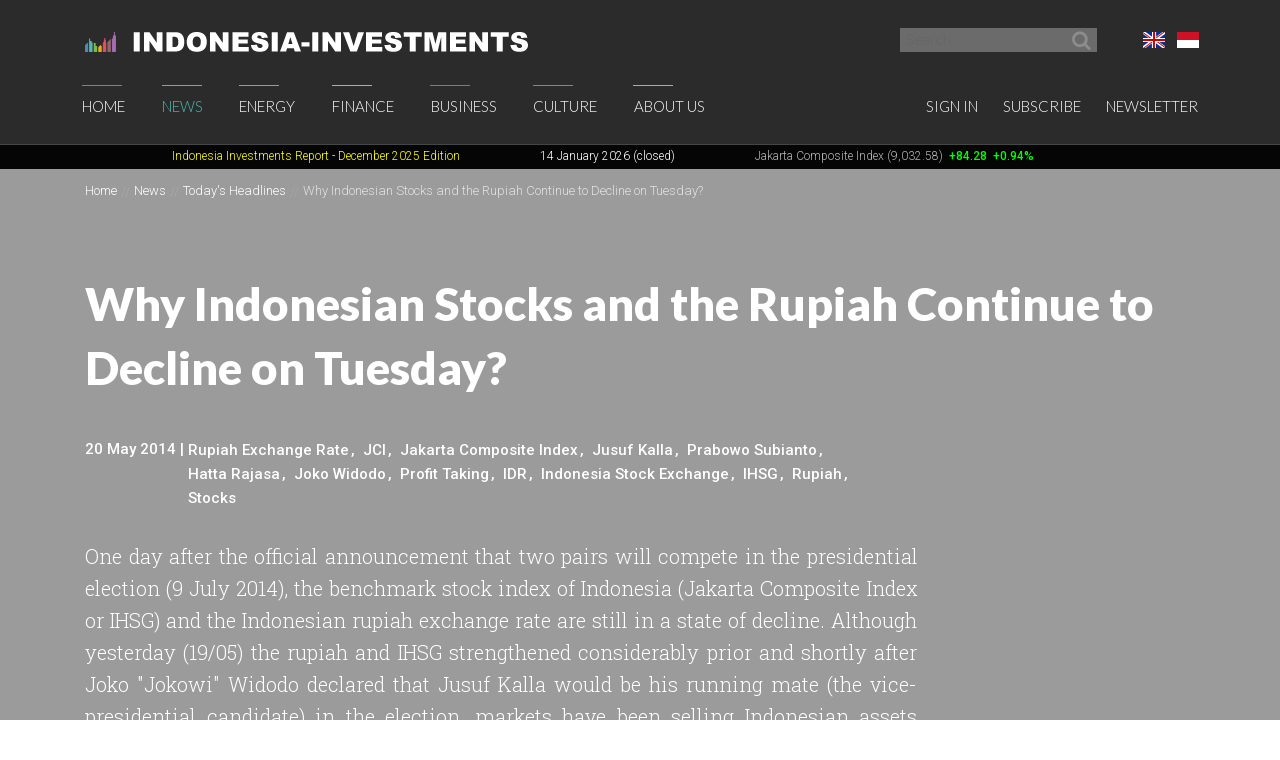

--- FILE ---
content_type: text/html; charset=UTF-8
request_url: https://www.indonesia-investments.com/news/todays-headlines/why-indonesian-stocks-and-rupiah-continue-to-decline-on-tuesday/item2017
body_size: 8468
content:
<!doctype html>
<!--[if lt IE 7]> <html class="no-js ie6 oldie" lang="en-gb"> <![endif]-->
<!--[if IE 7]>	<html class="no-js ie7 oldie" lang="en-gb"> <![endif]-->
<!--[if IE 8]>	<html class="no-js ie8 oldie" lang="en-gb"> <![endif]-->
<!--[if IE 9]>	<html class="no-js ie9 oldie" lang="en-gb"> <![endif]-->
<!--[if gt IE 9]><!--> <html class="no-js" lang="en-gb"> <!--<![endif]-->
<head>
	<script data-ad-client="ca-pub-2118909226175967" async src="https://pagead2.googlesyndication.com/pagead/js/adsbygoogle.js"></script>
<meta charset="utf-8">
<base href="https://www.indonesia-investments.com/" />
<meta name="author" content="Indonesia Investments" />
<meta name="web_author" content="Insyde Webdesign" />
<meta name="viewport" content="width=device-width, initial-scale=1.0" />
<meta name="description" content="One day after the official announcements that two pairs will compete in the Indonesian presidential election (9 July 2014), the benchmark stock index of Indonesia (Jakarta Composite Index or IHSG) and the Indonesian rupiah exchange rate are still in a state of decline. Although yesterday (19/05) the rupiah and IHSG strengthened considerably prior and shortly after Joko &quot;Jokowi&quot; Widodo declared that Jusuf Kalla would be his running mate (the vice-presidential candidate) in the election, markets have been selling Indonesian assets since Monday afternoon." />
<meta name="msapplication-TileColor" content="#fff" />
<meta name="msapplication-TileImage" content="https://cdn2.indonesia-investments.com/724b4cfa/images/favicons/mstile-144x144.png" />
<meta name="msapplication-config" content="https://cdn2.indonesia-investments.com/724b4cfa/images/favicons/browserconfig.xml" />
<link rel="alternate" type="application/rss+xml" href="https://www.indonesia-investments.com?r=rss/headline" />
<link rel="shortcut icon" href="https://cdn2.indonesia-investments.com/724b4cfa/images/favicons/favicon.ico" />
<link sizes="57x57" rel="apple-touch-icon" href="https://cdn2.indonesia-investments.com/724b4cfa/images/favicons/apple-touch-icon-57x57.png" />
<link sizes="114x114" rel="apple-touch-icon" href="https://cdn2.indonesia-investments.com/724b4cfa/images/favicons/apple-touch-icon-114x114.png" />
<link sizes="72x72" rel="apple-touch-icon" href="https://cdn2.indonesia-investments.com/724b4cfa/images/favicons/apple-touch-icon-72x72.png" />
<link sizes="144x144" rel="apple-touch-icon" href="https://cdn2.indonesia-investments.com/724b4cfa/images/favicons/apple-touch-icon-144x144.png" />
<link sizes="60x60" rel="apple-touch-icon" href="https://cdn2.indonesia-investments.com/724b4cfa/images/favicons/apple-touch-icon-60x60.png" />
<link sizes="120x120" rel="apple-touch-icon" href="https://cdn2.indonesia-investments.com/724b4cfa/images/favicons/apple-touch-icon-120x120.png" />
<link sizes="76x76" rel="apple-touch-icon" href="https://cdn2.indonesia-investments.com/724b4cfa/images/favicons/apple-touch-icon-76x76.png" />
<link sizes="152x152" rel="apple-touch-icon" href="https://cdn2.indonesia-investments.com/724b4cfa/images/favicons/apple-touch-icon-152x152.png" />
<link sizes="180x180" rel="apple-touch-icon" href="https://cdn2.indonesia-investments.com/724b4cfa/images/favicons/apple-touch-icon-180x180.png" />
<link type="image/png" sizes="192x192" rel="icon" href="https://cdn2.indonesia-investments.com/724b4cfa/images/favicons/favicon-192x192.png" />
<link type="image/png" sizes="160x160" rel="icon" href="https://cdn2.indonesia-investments.com/724b4cfa/images/favicons/favicon-160x160.png" />
<link type="image/png" sizes="96x96" rel="icon" href="https://cdn2.indonesia-investments.com/724b4cfa/images/favicons/favicon-96x96.png" />
<link type="image/png" sizes="32x32" rel="icon" href="https://cdn2.indonesia-investments.com/724b4cfa/images/favicons/favicon-32x32.png" />
<link hreflang="x-default" rel="alternate" href="https://www.indonesia-investments.com/news/todays-headlines/why-indonesian-stocks-and-rupiah-continue-to-decline-on-tuesday/item2017?" />
<link hreflang="en-gb" rel="alternate" href="https://www.indonesia-investments.com/news/todays-headlines/why-indonesian-stocks-and-rupiah-continue-to-decline-on-tuesday/item2017?" />
<link hreflang="id" rel="alternate" href="https://www.indonesia-investments.com/id/news/todays-headlines/why-indonesian-stocks-and-rupiah-continue-to-decline-on-tuesday/item2017?" />
<link rel="stylesheet" type="text/css" href="https://cdn2.indonesia-investments.com/78889ccd/jui/css/base/jquery-ui.css" />
<link rel="stylesheet" type="text/css" href="https://cdn2.indonesia-investments.com/724b4cfa/css/styles.css" />
<script type="text/javascript" src="https://cdn2.indonesia-investments.com/724b4cfa/script/headscripts.min.js"></script>
<script type="text/javascript" src="//www.google.com/jsapi"></script>
<script type="text/javascript">
/*<![CDATA[*/
var addthis_config = {'add':{'original_referer':'http\x3A\x2F\x2Fwww.insyde.nl'},'pubid':'xa\x2D4e16ea327e174c51','services_exclude':'print,email','data_ga_property':'UA\x2D24161179\x2D1','data_ga_social':true};
google.load('visualization', '1', {'packages':['annotationchart']});
/*]]>*/
</script>
<title>Why Indonesian Stocks and Rupiah Continue to Decline on Tuesday? | Indonesia Investments</title>
<script type="text/javascript">
/*<![CDATA[*/
	(function(i,s,o,g,r,a,m){
		i['GoogleAnalyticsObject']=r;
		i[r]=i[r] || function(){
			(i[r].q=i[r].q||[]).push(arguments)
		}, i[r].l=1*new Date();
		a=s.createElement(o), m=s.getElementsByTagName(o)[0];
		a.async=1;
		a.src=g;
		m.parentNode.insertBefore(a,m)
	})
	(window,document,'script','//www.google-analytics.com/analytics.js','ga');
		
	ga('create', 'UA-24161179-1', 'www.indonesia-investments.com');
	ga('require', 'displayfeatures');		ga('set', 'anonymizeIp', true);	ga('send', 'pageview');
		
/*]]>*/
</script></head>

<body class="page-news page_content en">	<div class="off-canvas-wrap" data-offcanvas>
		<div class="inner-wrap">
			<div class="contain-to-grid top-bar-container fixed">
				<div id="top-pre-scroll" class="top-pre-scroll">
					<div class="row" id="pre-scroll-search-form">
						<div class="column medium-6">
							<a class="logo" href="https://www.indonesia-investments.com">
								<img src="https://cdn2.indonesia-investments.com/724b4cfa/images/logo_text_white.png" alt="Indonesia-investments" />
							</a>
						</div>
						<div class="column medium-6 langswitch-horizontal">
							<ul class="list-unstyled right">
								<li class="has-dropdown"><a href="/news/todays-headlines/why-indonesian-stocks-and-rupiah-continue-to-decline-on-tuesday/item2017#"><span class="flag_en ir">English</span></a><ul class="dropdown level1"><li>
					<a href="https://www.indonesia-investments.com/id/news/todays-headlines/why-indonesian-stocks-and-rupiah-continue-to-decline-on-tuesday/item2017"><span class="flag_id ir">Bahasa Indonesia</span></a>
				</li></ul></li>							</ul>
							<form class="search pre-scroll right" action="https://www.indonesia-investments.com/search/item155" method="get">
							    <fieldset>
							        <div class="row collapse">
							            <div class="column searchfield">
							                <input placeholder="Search" type="search" name="searchstring" value="">
							            </div>	
							            <div class="column buttons">
							                <button class="button small" type="submit" name="yt0" value="">
							                	<span class="icon-search"></span>
							                </button>
							            </div>
							        </div>
							    </fieldset>
							</form>
						</div>
					</div>
				</div>
				<nav id="fulltopnav" class="top-bar hide-for-medium-down" data-topbar role="navigation">
					<ul class="title-area">
						<li class="name">
							<span>
								<a class="logo" href="https://www.indonesia-investments.com">
									<img id="toplogo" class="logo-white-150" src="https://cdn2.indonesia-investments.com/724b4cfa/images/logo_white.png" alt="Indonesia-investments" />
								</a>
							</span>
						</li>
					</ul>
					<div class="top-bar-section user-nav-horizontal right hide-for-dense">
						<ul class="list-inline">
							<li>
				<a  href="https://www.indonesia-investments.com/sign-in/item105?from=2017">Sign in</a>
			</li>
			<li>
				<a href="https://www.indonesia-investments.com/about-us/join-us/item347">Subscribe</a>
			</li>
			<li>
				<a href="https://www.indonesia-investments.com/newsletter/item349">Newsletter</a>
			</li>
									</ul>
					</div>
					<div class="top-bar-section hide-for-medium-down">
						<ul class="right nav-utility show-for-dense-only">
							<li class="has-dropdown"><a href="/news/todays-headlines/why-indonesian-stocks-and-rupiah-continue-to-decline-on-tuesday/item2017#"><span class="flag_en ir">English</span></a><ul class="dropdown level1"><li>
					<a href="https://www.indonesia-investments.com/id/news/todays-headlines/why-indonesian-stocks-and-rupiah-continue-to-decline-on-tuesday/item2017"><span class="flag_id ir">Bahasa Indonesia</span></a>
				</li></ul></li>							<li class="has-dropdown">
								<a href="/news/todays-headlines/why-indonesian-stocks-and-rupiah-continue-to-decline-on-tuesday/item2017#" data-dropdown="dropdown-search-form"><span class="icon-search"></span></a>
							</li>
							<li class="has-dropdown">
								<a href="/news/todays-headlines/why-indonesian-stocks-and-rupiah-continue-to-decline-on-tuesday/item2017#"><span class="icon-user"></span></a>
								<ul class="dropdown">						
									<li>
				<a  href="https://www.indonesia-investments.com/sign-in/item105?from=2017">Sign in</a>
			</li>
			<li>
				<a href="https://www.indonesia-investments.com/about-us/join-us/item347">Subscribe</a>
			</li>
			<li>
				<a href="https://www.indonesia-investments.com/newsletter/item349">Newsletter</a>
			</li>
											</ul>
							</li>
						</ul>
						<ul class="left"><li class="has-dropdown home"><a href="https://www.indonesia-investments.com">Home</a><ul class="dropdown level1"><li><a href="https://www.indonesia-investments.com/newsletter/item349">Newsletter</a></li><li><a href="https://www.indonesia-investments.com/introduction/item365">Introduction</a></li></ul></li><li class="open has-dropdown news"><a href="https://www.indonesia-investments.com/news/item4">News</a><ul class="dropdown level1"><li class="open"><a href="https://www.indonesia-investments.com/news/todays-headlines/item26">Today&#039;s Headlines</a></li><li><a href="https://www.indonesia-investments.com/news/news-columns/item25">News Columns</a></li><li><a href="https://www.indonesia-investments.com/news/breaking-news/item2353">News Flash Indonesia</a></li><li><a href="https://www.indonesia-investments.com/news/trade-expos-exhibitions/item6055">Trade Expos &amp; Exhibitions</a></li></ul></li><li class="has-dropdown projects"><a href="https://www.indonesia-investments.com/energy/item5">Energy</a><ul class="dropdown level1"><li><a href="https://www.indonesia-investments.com/energy/electricity-energy/item9771">Electricity &amp; Energy</a></li><li><a href="https://www.indonesia-investments.com/energy/fossil-fuels/item9802">Fossil Fuels</a></li></ul></li><li class="has-dropdown finance"><a href="https://www.indonesia-investments.com/finance/item6">Finance</a><ul class="dropdown level1"><li><a href="https://www.indonesia-investments.com/finance/financial-columns/item10">Financial Columns</a></li><li><a href="https://www.indonesia-investments.com/finance/indonesia-stock-exchange/item168">Indonesia Stock Exchange </a></li><li><a href="https://www.indonesia-investments.com/finance/stocks-bonds/item13">Stocks &amp; Bonds</a></li><li><a href="https://www.indonesia-investments.com/finance/tax-system/item277">Tax System</a></li><li><a href="https://www.indonesia-investments.com/finance/macroeconomic-indicators/item16">Macroeconomic Indicators</a></li><li><a href="https://www.indonesia-investments.com/finance/state-budget/item7464">State Budget</a></li><li><a href="https://www.indonesia-investments.com/finance/contacts/item17">Contacts</a></li></ul></li><li class="has-dropdown business"><a href="https://www.indonesia-investments.com/business/item7">Business</a><ul class="dropdown level1"><li><a href="https://www.indonesia-investments.com/business/business-columns/item83">Business Columns</a></li><li><a href="https://www.indonesia-investments.com/business/indonesian-companies/item74">Indonesian Companies</a></li><li><a href="https://www.indonesia-investments.com/business/commodities/item75">Commodities</a></li><li><a href="https://www.indonesia-investments.com/business/industries-sectors/item6046">Industries &amp; Sectors</a></li><li><a href="https://www.indonesia-investments.com/business/risks/item76">Risks</a></li><li><a href="https://www.indonesia-investments.com/business/foreign-investment/item5738">Foreign Investment</a></li><li><a href="https://www.indonesia-investments.com/business/working-living/item77">Working &amp; Living</a></li><li><a href="https://www.indonesia-investments.com/business/business-platform/item262">Business Platform</a></li></ul></li><li class="has-dropdown culture"><a href="https://www.indonesia-investments.com/culture/item8">Culture</a><ul class="dropdown level1"><li><a href="https://www.indonesia-investments.com/culture/culture-columns/item85">Culture Columns</a></li><li><a href="https://www.indonesia-investments.com/culture/politics/item65">Politics</a></li><li><a href="https://www.indonesia-investments.com/culture/economy/item177">Economy</a></li><li><a href="https://www.indonesia-investments.com/culture/religion/item69">Religion</a></li><li><a href="https://www.indonesia-investments.com/culture/population/item67">Population</a></li></ul></li><li class="has-dropdown aboutus"><a href="https://www.indonesia-investments.com/about-us/item9">About Us</a><ul class="dropdown level1"><li><a href="https://www.indonesia-investments.com/about-us/who-we-are/item113">Who We Are</a></li><li><a href="https://www.indonesia-investments.com/about-us/writers-team/item23">Writers&#039; Team</a></li><li><a href="https://www.indonesia-investments.com/about-us/contact/item28">Contact</a></li><li><a href="https://www.indonesia-investments.com/about-us/join-us/item347">Join Us</a></li><li><a href="https://www.indonesia-investments.com/about-us/our-services/item8658">Our Services</a></li></ul></li></ul>					</div>
				</nav>
				
				<div id="dropdown-search-form" class="mega f-dropdown dropdown-search-form" data-dropdown-content>
					<form class="search" action="https://www.indonesia-investments.com/search/item155" method="get">
					    <fieldset>
					        <div class="row collapse">
					            <div class="column searchfield">
					                <input placeholder="Search" type="search" name="searchstring" value="">
					            </div>
					            <div class="column buttons">
					                <input class="button small" type="submit" name="yt0" value="Search">          
					             </div>
					        </div>
					    </fieldset>
					</form>
				</div>
			</div>
			
			


			<nav class="tab-bar hide-for-large-up">
				<section class="left">
					<a class="logo" href="https://www.indonesia-investments.com">
						<img class="logo-white-150" src="https://cdn2.indonesia-investments.com/724b4cfa/images/logo_white.png" alt="Indonesia-investments" />
					</a>
				</section>

				<section class="right-small search">
					<a href="/news/todays-headlines/why-indonesian-stocks-and-rupiah-continue-to-decline-on-tuesday/item2017#" data-dropdown="dropdown-search-form"><span class="icon-search"></span></a>
				</section>
				<section class="right-small">
					<a class="right-off-canvas-toggle menu-icon" href="/news/todays-headlines/why-indonesian-stocks-and-rupiah-continue-to-decline-on-tuesday/item2017#"><span></span></a>
				</section>
			</nav>
			
			<aside class="right-off-canvas-menu" aria-hidden="true" tabindex="-1"><ul class="off-canvas-list"><li class="has-submenu home"><a href="https://www.indonesia-investments.com">Home</a><ul class="right-submenu"><li class="back"><a href="/news/todays-headlines/why-indonesian-stocks-and-rupiah-continue-to-decline-on-tuesday/item2017#">Back</a></li><li class="home"><a href="https://www.indonesia-investments.com">Home</a></li><li><a href="https://www.indonesia-investments.com/newsletter/item349">Newsletter</a></li><li><a href="https://www.indonesia-investments.com/introduction/item365">Introduction</a></li></ul></li><li class="open has-submenu news"><a href="https://www.indonesia-investments.com/news/item4">News</a><ul class="right-submenu"><li class="back"><a href="/news/todays-headlines/why-indonesian-stocks-and-rupiah-continue-to-decline-on-tuesday/item2017#">Back</a></li><li class="open news"><a href="https://www.indonesia-investments.com/news/item4">News</a></li><li class="open"><a href="https://www.indonesia-investments.com/news/todays-headlines/item26">Today&#039;s Headlines</a></li><li><a href="https://www.indonesia-investments.com/news/news-columns/item25">News Columns</a></li><li><a href="https://www.indonesia-investments.com/news/breaking-news/item2353">News Flash Indonesia</a></li><li><a href="https://www.indonesia-investments.com/news/trade-expos-exhibitions/item6055">Trade Expos &amp; Exhibitions</a></li></ul></li><li class="has-submenu projects"><a href="https://www.indonesia-investments.com/energy/item5">Energy</a><ul class="right-submenu"><li class="back"><a href="/news/todays-headlines/why-indonesian-stocks-and-rupiah-continue-to-decline-on-tuesday/item2017#">Back</a></li><li class="projects"><a href="https://www.indonesia-investments.com/energy/item5">Energy</a></li><li><a href="https://www.indonesia-investments.com/energy/electricity-energy/item9771">Electricity &amp; Energy</a></li><li><a href="https://www.indonesia-investments.com/energy/fossil-fuels/item9802">Fossil Fuels</a></li></ul></li><li class="has-submenu finance"><a href="https://www.indonesia-investments.com/finance/item6">Finance</a><ul class="right-submenu"><li class="back"><a href="/news/todays-headlines/why-indonesian-stocks-and-rupiah-continue-to-decline-on-tuesday/item2017#">Back</a></li><li class="finance"><a href="https://www.indonesia-investments.com/finance/item6">Finance</a></li><li><a href="https://www.indonesia-investments.com/finance/financial-columns/item10">Financial Columns</a></li><li><a href="https://www.indonesia-investments.com/finance/indonesia-stock-exchange/item168">Indonesia Stock Exchange </a></li><li><a href="https://www.indonesia-investments.com/finance/stocks-bonds/item13">Stocks &amp; Bonds</a></li><li><a href="https://www.indonesia-investments.com/finance/tax-system/item277">Tax System</a></li><li><a href="https://www.indonesia-investments.com/finance/macroeconomic-indicators/item16">Macroeconomic Indicators</a></li><li><a href="https://www.indonesia-investments.com/finance/state-budget/item7464">State Budget</a></li><li><a href="https://www.indonesia-investments.com/finance/contacts/item17">Contacts</a></li></ul></li><li class="has-submenu business"><a href="https://www.indonesia-investments.com/business/item7">Business</a><ul class="right-submenu"><li class="back"><a href="/news/todays-headlines/why-indonesian-stocks-and-rupiah-continue-to-decline-on-tuesday/item2017#">Back</a></li><li class="business"><a href="https://www.indonesia-investments.com/business/item7">Business</a></li><li><a href="https://www.indonesia-investments.com/business/business-columns/item83">Business Columns</a></li><li><a href="https://www.indonesia-investments.com/business/indonesian-companies/item74">Indonesian Companies</a></li><li><a href="https://www.indonesia-investments.com/business/commodities/item75">Commodities</a></li><li><a href="https://www.indonesia-investments.com/business/industries-sectors/item6046">Industries &amp; Sectors</a></li><li><a href="https://www.indonesia-investments.com/business/risks/item76">Risks</a></li><li><a href="https://www.indonesia-investments.com/business/foreign-investment/item5738">Foreign Investment</a></li><li><a href="https://www.indonesia-investments.com/business/working-living/item77">Working &amp; Living</a></li><li><a href="https://www.indonesia-investments.com/business/business-platform/item262">Business Platform</a></li></ul></li><li class="has-submenu culture"><a href="https://www.indonesia-investments.com/culture/item8">Culture</a><ul class="right-submenu"><li class="back"><a href="/news/todays-headlines/why-indonesian-stocks-and-rupiah-continue-to-decline-on-tuesday/item2017#">Back</a></li><li class="culture"><a href="https://www.indonesia-investments.com/culture/item8">Culture</a></li><li><a href="https://www.indonesia-investments.com/culture/culture-columns/item85">Culture Columns</a></li><li><a href="https://www.indonesia-investments.com/culture/politics/item65">Politics</a></li><li><a href="https://www.indonesia-investments.com/culture/economy/item177">Economy</a></li><li><a href="https://www.indonesia-investments.com/culture/religion/item69">Religion</a></li><li><a href="https://www.indonesia-investments.com/culture/population/item67">Population</a></li></ul></li><li class="has-submenu aboutus"><a href="https://www.indonesia-investments.com/about-us/item9">About Us</a><ul class="right-submenu"><li class="back"><a href="/news/todays-headlines/why-indonesian-stocks-and-rupiah-continue-to-decline-on-tuesday/item2017#">Back</a></li><li class="aboutus"><a href="https://www.indonesia-investments.com/about-us/item9">About Us</a></li><li><a href="https://www.indonesia-investments.com/about-us/who-we-are/item113">Who We Are</a></li><li><a href="https://www.indonesia-investments.com/about-us/writers-team/item23">Writers&#039; Team</a></li><li><a href="https://www.indonesia-investments.com/about-us/contact/item28">Contact</a></li><li><a href="https://www.indonesia-investments.com/about-us/join-us/item347">Join Us</a></li><li><a href="https://www.indonesia-investments.com/about-us/our-services/item8658">Our Services</a></li></ul></li></ul><ul class="off-canvas-list"><li class="has-submenu"><label>Language</label><a href="/news/todays-headlines/why-indonesian-stocks-and-rupiah-continue-to-decline-on-tuesday/item2017#"><span class="flag_en ir"></span> Select language</a><ul class="right-submenu"><li class="back"><a href="/news/todays-headlines/why-indonesian-stocks-and-rupiah-continue-to-decline-on-tuesday/item2017#">Back</a></li><li>
					<a href="https://www.indonesia-investments.com/id/news/todays-headlines/why-indonesian-stocks-and-rupiah-continue-to-decline-on-tuesday/item2017"><span class="flag_id ir"></span> Bahasa Indonesia</a>
				</li></ul></li><li>
				<a  href="https://www.indonesia-investments.com/sign-in/item105?from=2017">Sign in</a>
			</li>
			<li>
				<a href="https://www.indonesia-investments.com/about-us/join-us/item347">Subscribe</a>
			</li>
			<li>
				<a href="https://www.indonesia-investments.com/newsletter/item349">Newsletter</a>
			</li>
			</ul>			</aside>
			<div class="maincontainer">
				<section id="maintop" class="main-section" itemscope itemtype="http://schema.org/NewsArticle">	
					<div id="scrollingText" class="ticker">
			<div class="scrollWrapper">
				<ul class="scrollableArea"><li><p>&nbsp;&nbsp;</p></li><li><p>&nbsp;&nbsp;</p></li><li><p><a href="https://www.indonesia-investments.com/news/todays-headlines/indonesia-investments-released-december-2025-report-disaster-strikes-in-sumatra/item9885" rel="noopener noreferrer" target="_blank"><span style="color: #ffff00;"><span style="color: #ffff00;">Indonesia Investments Report</span> <span style="color: #ffff00;">- December 2025</span><span style="color: #ffff00;">&nbsp;Edition</span></span></a></p></li><li><p><span style="color: #ffffff;">14 January 2026 (closed)</span></p></li><li><p><a href="https://www.indonesia-investments.com/finance/indonesia-stock-exchange/item168">Jakarta Composite Index (9,032.58)</a><span style="color: #00ff00;"><strong>&nbsp;<span style="color: #ff0000;">&nbsp;</span></strong><strong>+84.28</strong><strong>&nbsp; +0.94%</strong></span></p></li><li><p><a href="https://www.indonesia-investments.com/news/todays-headlines/bye-bye-economic-recession-great-rebound-for-indonesia-in-q2-2021/item9436">GDP Growth Q3-2025&nbsp;<span style="color: #00ff00;">5.04%</span>&nbsp;(y/y)</a></p></li><li><p><a href="https://www.indonesia-investments.com/finance/macroeconomic-indicators/item16">Inflation December 2025 +2.92% (y/y)</a></p></li><li><p><a href="https://www.indonesia-investments.com/finance/macroeconomic-indicators/item16">Central Bank BI Rate December 2025 4.75%</a></p></li></ul>
			</div>

		</div>					<div class="pageheader background-darken large" data-interchange="">
	<div class="crumb-container hide-for-small-only">
		<div class="row">
			<div class="column"><nav class="crumbpath"><ul class="crumbpath"><li class="first" itemscope="itemscope" itemtype="http://data-vocabulary.org/Breadcrumb"><a itemprop="url" href="https://www.indonesia-investments.com"><span itemprop="title">Home</span></a></li><li itemscope="itemscope" itemtype="http://data-vocabulary.org/Breadcrumb"><a itemprop="url" href="https://www.indonesia-investments.com/news/item4"><span itemprop="title">News</span></a></li><li itemscope="itemscope" itemtype="http://data-vocabulary.org/Breadcrumb"><a itemprop="url" href="https://www.indonesia-investments.com/news/todays-headlines/item26"><span itemprop="title">Today&#039;s Headlines</span></a></li><li class="last hier" itemscope="itemscope" itemtype="http://data-vocabulary.org/Breadcrumb"><a itemprop="url" href="https://www.indonesia-investments.com/news/todays-headlines/why-indonesian-stocks-and-rupiah-continue-to-decline-on-tuesday/item2017"><span itemprop="title">Why Indonesian Stocks and the Rupiah Continue to Decline on Tuesday?</span></a></li></ul></nav>			</div>
		</div>			
	</div>	
	
	<div class="row">
		<div class="column">
			<header>
								<h1 itemprop="headline">Why Indonesian Stocks and the Rupiah Continue to Decline on Tuesday?</h1>
							</header><footer class="article-meta clearfix medium-9">
						<span itemprop="author" itemscope itemtype="http://schema.org/Organization">
		<meta itemprop="name" content="Indonesia Investments"/>
		<link itemprop="image" href="https://cdn.indonesia-investments.com/images/customavatars/Logo-Indonesia-Investments.jpg" />
	</span>
	
	<span itemprop="publisher" itemscope itemtype="http://schema.org/Organization">
		<meta itemprop="name" content="Indonesia Investments"/>
		<link itemprop="image" href="https://cdn.indonesia-investments.com/images/customavatars/Logo-Indonesia-Investments.jpg" />
	</span>
	
	<div class="meta-inner">
		<div class="left">
			<time datetime="2014-05-20T07:00:00+01:00" itemprop="datePublished">20 May 2014</time>&nbsp;|&nbsp; 
		</div>
				<div class="left article-tags">
				<ul class="inline-list">
	<li><a href="https://www.indonesia-investments.com/tag/item31?tag=2487">Rupiah Exchange Rate</a></li><li><a href="https://www.indonesia-investments.com/tag/item31?tag=2271">JCI</a></li><li><a href="https://www.indonesia-investments.com/tag/item31?tag=2234">Jakarta Composite Index</a></li><li><a href="https://www.indonesia-investments.com/tag/item31?tag=1405">Jusuf Kalla</a></li><li><a href="https://www.indonesia-investments.com/tag/item31?tag=876">Prabowo Subianto</a></li><li><a href="https://www.indonesia-investments.com/tag/item31?tag=609">Hatta Rajasa</a></li><li><a href="https://www.indonesia-investments.com/tag/item31?tag=509">Joko Widodo</a></li><li><a href="https://www.indonesia-investments.com/tag/item31?tag=474">Profit Taking</a></li><li><a href="https://www.indonesia-investments.com/tag/item31?tag=328">IDR</a></li><li><a href="https://www.indonesia-investments.com/tag/item31?tag=320">Indonesia Stock Exchange</a></li><li><a href="https://www.indonesia-investments.com/tag/item31?tag=181">IHSG</a></li><li><a href="https://www.indonesia-investments.com/tag/item31?tag=120">Rupiah</a></li><li><a href="https://www.indonesia-investments.com/tag/item31?tag=96">Stocks</a></li>				</ul>
			</div>		
		</div>
				</footer><div class="intro medium-9">
					<p style="text-align: justify;">One day after the official announcement that two pairs will compete in the presidential election (9 July 2014), the benchmark stock index of Indonesia (Jakarta Composite Index or IHSG) and the Indonesian rupiah exchange rate are still in a state of decline. Although yesterday (19/05) the rupiah and IHSG strengthened considerably prior and shortly after Joko "Jokowi" Widodo declared that Jusuf Kalla would be his running mate (the vice-presidential candidate) in the election, markets have been selling Indonesian assets since Monday afternoon.</p>				</div></div>
	</div>
</div>
<main>				
	<div class="row">
		<div class="column medium-8 contentcontainer">
			<div class="inner padded-md">
<p style="text-align: justify;">There are two factors that account for the weak performance of the rupiah and IHSG since Monday afternoon. First of all, market participants engaged in profit taking. Particularly the IHSG surged (more than one percent) on Monday morning as speculation emerged that Jusuf Kalla would be declared the vice-presidential candidate of the PDI-P, NasDem, PKB and Hanura coalition. Kalla is considered market-friendly (similar to Jokowi) and thus has the support of international investors.</p>
<p style="text-align: justify;">Although the Jokowi-Kalla pair is expected to enjoy much more popular support in Indonesia than their rival pair Prabowo Subianto and Hatta Rajasa (who are both considered less market-friendly particularly regarding foreign investment), political uncertainty remained as the Golkar party (the second-largest Indonesian political party based on the April 2014 legislative election) suddenly decided to back the Subianto-Rajasa pair. This means that the coalition that supports Subianto-Rajasa is larger than the coalition that backs Jokowi-Kalla. Although the size of the coalition should not play a large role in the presidential election as the electorate will choose an individual instead of a political party, it does cause some doubts in the minds of investors.</p>
<p style="text-align: justify;">As a result, the rupiah and IHSG lost all their earlier gains on Monday and this decline continued on Tuesday (20/05). After the first trading session ended on Tuesday, the IHSG had fallen 2.21 percent to 4,904.15 points. Meanwhile, the Indonesian rupiah exchange rate had depreciated 0.24 percent to IDR 11,446 per US dollar according to the Bloomberg Dollar Index by 12:00 local Jakarta time on Tuesday.</p>
<p style="text-align: justify;">Bank Indonesia's benchmark rupiah rate (Jakarta Interbank Spot Dollar Rate, abbreviated JISDOR) depreciated 0.79 percent to IDR 11,441 against the US dollar on Tuesday (20/05).<br /><br /></p>
<div class="graphcontainer" data-graph="a4618a1aa70d64f6dc14dfee1b6c12c2"></div><span class="graphinfo" data-graph-info="a4618a1aa70d64f6dc14dfee1b6c12c2"> | Source: Bank Indonesia</span>
<p>&minus;</p>					<div class="share">
						<h3>Share this column</h3>
						<div class="addthis_toolbox addthis_default_style"><a class="addthis_button_preferred_1"></a><a class="addthis_button_preferred_2"></a><a class="addthis_button_preferred_3"></a><a class="addthis_button_preferred_4"></a><a class="addthis_button_compact"></a><a class="addthis_counter addthis_bubble_style"></a><a class="addthis_button_print"></a></div>					</div>
					<p class="backlink">
		<a href="https://www.indonesia-investments.com/news/todays-headlines/item26">
			&lsaquo; Back to Today&#039;s Headlines		</a>
	</p>
<section class="reacties"><h2>Discuss</h2><p class="signinlink">Please <a href="https://www.indonesia-investments.com/sign-in/item105?from=2017">sign in</a> or <a href="https://www.indonesia-investments.com/news/todays-headlines/why-indonesian-stocks-and-rupiah-continue-to-decline-on-tuesday/item2017">subscribe</a> to comment on this column</p></section>			
				<div class="totop"><a href="https://www.indonesia-investments.com/news/todays-headlines/why-indonesian-stocks-and-rupiah-continue-to-decline-on-tuesday/item2017#maintop"><span class="icon-angle-up"></span></a></div>
			</div>
		</div>
		<div class="column sidebar medium-4">
<section class="padded-md"><nav class="subnav navigation"><h2><a href="https://www.indonesia-investments.com/news/item4">News</a></h2><ul class="level1"><li class="first open hier"><a href="https://www.indonesia-investments.com/news/todays-headlines/item26">Today&#039;s Headlines</a></li><li><a href="https://www.indonesia-investments.com/news/news-columns/item25">News Columns</a></li><li><a href="https://www.indonesia-investments.com/news/breaking-news/item2353">News Flash Indonesia</a></li><li class="last haschildren"><a href="https://www.indonesia-investments.com/news/trade-expos-exhibitions/item6055">Trade Expos &amp; Exhibitions</a></li></ul></nav></section><section class="related padded-md">
				<h2>Related Pages</h2>
				<ul class="linklist list-unstyled"><li>
						<a href="https://www.indonesia-investments.com/finance/financial-columns/foreign-investors-sell-indonesian-government-bonds-is-the-money-actually-leaving-indonesia/item9888">Foreign Investors Sell Indonesian Government Bonds; Is The Money Actually Leaving Indonesia?</a><span class="date"><time datetime="2026-01-10T04:49:00+01:00">10 January 2026</time></span>
					</li><li>
						<a href="https://www.indonesia-investments.com/news/news-columns/eight-government-priority-programs-that-aim-to-boost-economic-growth-create-jobs/item9877">Eight Government Priority Programs That Aim To Boost Economic Growth &amp; Create Jobs</a><span class="date"><time datetime="2025-10-11T02:06:00+01:00">11 October 2025</time></span>
					</li><li>
						<a href="https://www.indonesia-investments.com/news/todays-headlines/the-morning-after-how-do-the-stock-currency-markets-respond-to-cabinet-reshuffle/item9851">The Morning After - How Do the Stock &amp; Currency Markets Respond to Cabinet Reshuffle?</a><span class="date"><time datetime="2025-09-09T05:37:00+01:00">09 September 2025</time></span>
					</li><li>
						<a href="https://www.indonesia-investments.com/business/indonesian-companies/bank-negara-indonesia/item208">Bank Negara Indonesia</a><span class="date">Company</span>
					</li><li>
						<a href="https://www.indonesia-investments.com/business/indonesian-companies/lippo-securities/item232">Lippo Securities</a><span class="date">Company</span>
					</li></ul>
			</section><section class="padded-md todaysheadlines"><h2><a href="https://www.indonesia-investments.com/news/todays-headlines/item26">Latest Reports</a></h2><ul class="linklist list-unstyled"><li><a href="https://www.indonesia-investments.com/news/todays-headlines/sumatra-grappling-with-aftermath-of-one-of-indonesia-s-deadliest-natural-disasters/item9887">Sumatra Grappling with Aftermath of One of Indonesia&#039;s Deadliest Natural Disasters</a><span class="date"><time datetime="2026-01-10T04:23:00+01:00">10 January 2026</time></span></li><li><a href="https://www.indonesia-investments.com/news/todays-headlines/indonesia-investments-released-december-2025-report-disaster-strikes-in-sumatra/item9885">Indonesia Investments Released December 2025 Report - Disaster Strikes in Sumatra</a><span class="date"><time datetime="2026-01-07T14:50:00+01:00">07 January 2026</time></span></li><li><a href="https://www.indonesia-investments.com/news/todays-headlines/indonesia-investments-released-november-2025-report-2026-minimum-wages-delay/item9884">Indonesia Investments Released November 2025 Report - 2026 Minimum Wages Delay</a><span class="date"><time datetime="2025-12-07T08:38:00+01:00">07 December 2025</time></span></li><li><a href="https://www.indonesia-investments.com/news/todays-headlines/indonesia-investments-released-october-2025-report-troubled-investment-projects/item9882">Indonesia Investments Released October 2025 Report: &#039;Troubled Investment Projects&#039;</a><span class="date"><time datetime="2025-11-06T01:21:00+01:00">06 November 2025</time></span></li><li><a href="https://www.indonesia-investments.com/news/todays-headlines/indonesian-economy-expands-by-5.04-in-q3-2025/item9881">Indonesian Economy Expands by 5.04% in Q3-2025</a><span class="date"><time datetime="2025-11-05T06:17:00+01:00">05 November 2025</time></span></li></ul></section><section class="padded-md sidebaritem ctacontainer emphasize open fixedheight"><h2 class="heading-icon">Subscribe</h2><a class="cta_popup_link popup ua-track button small" href="https://www.indonesia-investments.com/about-us/join-us/item347" data-ua-category="Subscribe" data-ua-action="Why Indonesian Stocks and the Rupiah Continue to Decline on Tuesday?"><div>Create a free account</div></a></section>		</div>
	</div>
</main>

<footer class="pagefooter"><section class="site-overview">
			<div class="row padded"><div class="column news medium-4">
			<strong class="heading-h2"><a href="https://www.indonesia-investments.com/news/item4">News</a></strong>
			<ul class="list-unstyled linklist"><li><a href="https://www.indonesia-investments.com/news/todays-headlines/item26">Today&#039;s Headlines</a></li><li><a href="https://www.indonesia-investments.com/news/news-columns/item25">News Columns</a></li><li><a href="https://www.indonesia-investments.com/news/breaking-news/item2353">News Flash Indonesia</a></li><li><a href="https://www.indonesia-investments.com/news/trade-expos-exhibitions/item6055">Trade Expos &amp; Exhibitions</a></li></ul>
		</div><div class="column projects medium-4">
			<strong class="heading-h2"><a href="https://www.indonesia-investments.com/energy/item5">Energy</a></strong>
			<ul class="list-unstyled linklist"><li><a href="https://www.indonesia-investments.com/energy/electricity-energy/item9771">Electricity &amp; Energy</a></li><li><a href="https://www.indonesia-investments.com/energy/fossil-fuels/item9802">Fossil Fuels</a></li></ul>
		</div><div class="column finance medium-4">
			<strong class="heading-h2"><a href="https://www.indonesia-investments.com/finance/item6">Finance</a></strong>
			<ul class="list-unstyled linklist"><li><a href="https://www.indonesia-investments.com/finance/financial-columns/item10">Financial Columns</a></li><li><a href="https://www.indonesia-investments.com/finance/indonesia-stock-exchange/item168">Indonesia Stock Exchange </a></li><li><a href="https://www.indonesia-investments.com/finance/stocks-bonds/item13">Stocks &amp; Bonds</a></li><li><a href="https://www.indonesia-investments.com/finance/tax-system/item277">Tax System</a></li><li><a href="https://www.indonesia-investments.com/finance/macroeconomic-indicators/item16">Macroeconomic Indicators</a></li><li><a href="https://www.indonesia-investments.com/finance/state-budget/item7464">State Budget</a></li><li><a href="https://www.indonesia-investments.com/finance/contacts/item17">Contacts</a></li></ul>
		</div><div class="column business medium-4">
			<strong class="heading-h2"><a href="https://www.indonesia-investments.com/business/item7">Business</a></strong>
			<ul class="list-unstyled linklist"><li><a href="https://www.indonesia-investments.com/business/business-columns/item83">Business Columns</a></li><li><a href="https://www.indonesia-investments.com/business/indonesian-companies/item74">Indonesian Companies</a></li><li><a href="https://www.indonesia-investments.com/business/commodities/item75">Commodities</a></li><li><a href="https://www.indonesia-investments.com/business/industries-sectors/item6046">Industries &amp; Sectors</a></li><li><a href="https://www.indonesia-investments.com/business/risks/item76">Risks</a></li><li><a href="https://www.indonesia-investments.com/business/foreign-investment/item5738">Foreign Investment</a></li><li><a href="https://www.indonesia-investments.com/business/working-living/item77">Working &amp; Living</a></li><li><a href="https://www.indonesia-investments.com/business/business-platform/item262">Business Platform</a></li></ul>
		</div><div class="column culture medium-4">
			<strong class="heading-h2"><a href="https://www.indonesia-investments.com/culture/item8">Culture</a></strong>
			<ul class="list-unstyled linklist"><li><a href="https://www.indonesia-investments.com/culture/culture-columns/item85">Culture Columns</a></li><li><a href="https://www.indonesia-investments.com/culture/politics/item65">Politics</a></li><li><a href="https://www.indonesia-investments.com/culture/economy/item177">Economy</a></li><li><a href="https://www.indonesia-investments.com/culture/religion/item69">Religion</a></li><li><a href="https://www.indonesia-investments.com/culture/population/item67">Population</a></li></ul>
		</div>			</div>
		</section>
		<section>
			<div class="row border-top-light padded"><div class="column aboutus medium-5 large-6">
			<strong class="heading-h2"><a href="https://www.indonesia-investments.com/about-us/item9">Indonesia Investments</a></strong>
			<ul class="inline-list"><li><a href="https://www.indonesia-investments.com/about-us/who-we-are/item113">Who We Are</a></li><li><a href="https://www.indonesia-investments.com/about-us/writers-team/item23">Writers&#039; Team</a></li><li><a href="https://www.indonesia-investments.com/about-us/contact/item28">Contact</a></li><li><a href="https://www.indonesia-investments.com/about-us/join-us/item347">Join Us</a></li><li><a href="https://www.indonesia-investments.com/about-us/our-services/item8658">Our Services</a></li></ul>
		</div><div class="column medium-3">
			<strong class="heading-h2">Connect with us</strong>
			<ul class="inline-list list-social"><li><a href="https://www.facebook.com/IndonesiaInvestments"><span class="ir icon-facebook">Facebook</span></a></li><li><a href="https://twitter.com/indonesiainves1"><span class="ir icon-twitter">Twitter</span></a></li><li><a href="https://plus.google.com/+Indonesia-investments/"><span class="ir icon-googleplus">Google+</span></a></li></ul>
		</div><div class="column medium-3 right newsletter">
			<a href="https://www.indonesia-investments.com/newsletter/item349"><strong class="heading-h2">Newsletter</strong> <img src="https://cdn2.indonesia-investments.com/724b4cfa/images/logo_white_24.png" /></a>		</div>			</div>
		</section>
		<section class="subfooter">
			<div class="row">
				<div class="column"><ul class="inline-list"><li><a href="mailto:info@indonesia-investments.com">info@indonesia-investments.com</a></li><li><a href="https://www.indonesia-investments.com/privacy-and-security/item20">Privacy and Security</a></li><li><a href="https://www.indonesia-investments.com/sitemap/item21">Sitemap</a></li><li><a href="https://www.indonesia-investments.com/terms-of-use/item22">Terms of Use</a></li><li><a href="https://www.indonesia-investments.com/disclaimer/item19">Disclaimer</a></li><li>Copyright © Van der Schaar Investments B.V. Delft The Netherlands</li></ul></div>
			</div></section></footer>				</section>	
			</div>
			<a class="exit-off-canvas hide-for-large-up"></a>
		</div>
	</div>
<script type="text/javascript" src="https://cdn2.indonesia-investments.com/3dbaf15b/LAB.js"></script>
<script type="text/javascript">
/*<![CDATA[*/
window.onload=function() {window.loaded=true;}; $LAB.script({'src':'\x2F\x2Fajax.googleapis.com\x2Fajax\x2Flibs\x2Fjquery\x2F1.8.3\x2Fjquery.min.js','alt':'https\x3A\x2F\x2Fcdn2.indonesia\x2Dinvestments.com\x2F78889ccd\x2Fjquery.min.js'}).wait(function() { jQuery(window).on('load',function() {
$(window).unbind('load'); window.loaded = true;
}); }).script({'src':'\x2F\x2Fajax.googleapis.com\x2Fajax\x2Flibs\x2Fjqueryui\x2F1.9.2\x2Fjquery\x2Dui.min.js','alt':'https\x3A\x2F\x2Fcdn2.indonesia\x2Dinvestments.com\x2F78889ccd\x2Fjui\x2Fjs\x2Fjquery\x2Dui.min.js'}).wait().script('//s7.addthis.com/js/300/addthis_widget.js#async=1').script('https://cdn2.indonesia-investments.com/c67b1390/analytics.js').script('https://cdn2.indonesia-investments.com/724b4cfa/script/bower.min.js').script('https://cdn2.indonesia-investments.com/724b4cfa/script/script.min.js').script('https://cdn2.indonesia-investments.com/724b4cfa/script/graph.min.js').wait(function() { 

addthis.init();
;if (window.loaded) { $(window).load();}jQuery(function($) {
$("#scrollingText .scrollableArea").webTicker({'speed':20,'startEmpty':false}); $(".scrollWrapper").css("visibility", "visible");
initGraph({'key':'a4618a1aa70d64f6dc14dfee1b6c12c2','url':'https\x3A\x2F\x2Fcdn2.indonesia\x2Dinvestments.com\x2F7ecf811c\x2Fa4618a1aa70d64f6dc14dfee1b6c12c2.json','columns':['USD'],'chartOptions':{'dateFormat':'dd\x20MMMM\x20yyyy','displayExactValues':true,'scaleType':'maximized','zoomStartTime':new Date(1576742400000),'zoomEndTime':new Date(1608278400000),'legendPosition':'newRow','displayRangeSelector':true,'colors':['\x23239AC5','\x23eb1c23','\x235943ab','\x234ddb75','\x23cc8dcc','\x239b8cd1','\x23d8d3ed','\x23ffbe33','\x23ff7e29'],'displayLegendDots':false,'fill':10,'thickness':1}})
});
 });
/*]]>*/
</script>
</body>
</html>




--- FILE ---
content_type: text/html; charset=utf-8
request_url: https://www.google.com/recaptcha/api2/aframe
body_size: 152
content:
<!DOCTYPE HTML><html><head><meta http-equiv="content-type" content="text/html; charset=UTF-8"></head><body><script nonce="To1Zx9lVkfihS2fKKUvnWQ">/** Anti-fraud and anti-abuse applications only. See google.com/recaptcha */ try{var clients={'sodar':'https://pagead2.googlesyndication.com/pagead/sodar?'};window.addEventListener("message",function(a){try{if(a.source===window.parent){var b=JSON.parse(a.data);var c=clients[b['id']];if(c){var d=document.createElement('img');d.src=c+b['params']+'&rc='+(localStorage.getItem("rc::a")?sessionStorage.getItem("rc::b"):"");window.document.body.appendChild(d);sessionStorage.setItem("rc::e",parseInt(sessionStorage.getItem("rc::e")||0)+1);localStorage.setItem("rc::h",'1769517128311');}}}catch(b){}});window.parent.postMessage("_grecaptcha_ready", "*");}catch(b){}</script></body></html>